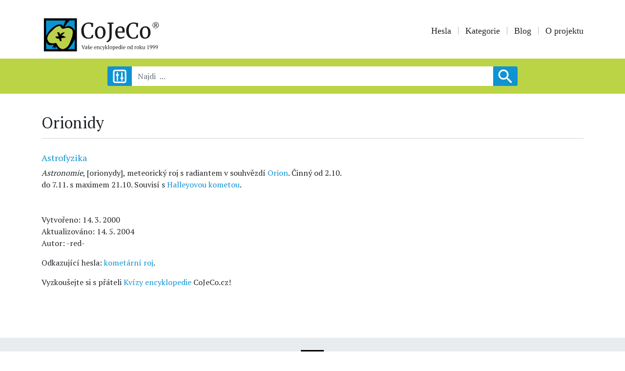

--- FILE ---
content_type: text/html; charset=UTF-8
request_url: https://www.cojeco.cz/orionidy
body_size: 4710
content:
<!doctype html>
<html lang="cs">
<head>
    <meta charset="UTF-8">
    <meta name="robots" content="index, follow">
    <meta name="viewport" content="width=device-width, initial-scale=1">

    <link rel="stylesheet" href="/build/app.css">

    <title>Orionidy </title>
    <meta name="description" content="astronomie, meteorický roj s radiantem v souhvězdí Orion">
    <meta name="author" content="CoJeCo.cz">
    <meta property="og:title" content="Orionidy " />
    <meta property="og:type" content="website" />
    <meta property="og:url" content="https://www.cojeco.cz/orionidy" />
    <meta property="og:image" content="    https://www.cojeco.cz/images/brand-head.jpg" />
    <meta property="og:description" content="astronomie, meteorický roj s radiantem v souhvězdí Orion" />

    <link rel="icon" href="/favicon.png">
    <script  src="https://code.jquery.com/jquery-3.4.1.js" crossorigin="anonymous"></script>

        

    <script type="application/ld+json">
        {
            "@context": "https://schema.org",
            "@type": "Article",
            "mainEntityOfPage": {
                "@type": "WebPage",
                "@id": "https://www.cojeco.cz/orionidy"
            },
            "headline": "Orionidy: astronomie, meteorický roj s radiantem v souhvězdí Orion",
            "image": [
                ],
        "datePublished": "2000-03-14T11:28:28+01:00",
            "dateModified": "2004-05-14T17:58:23+02:00",
            "author": {
                "@type": "Person",
                "name": "  Editorial"
            },
            "publisher": {
                "@type": "Organization",
                "name": "cojeco.cz",
                "logo": {
            "@type": "ImageObject",
            "url": "https://www.cojeco.cz/images/brand-head.jpg"
        }
    }
}
    </script>


    
    <script src="/build/runtime.js" defer></script><script src="/build/app.js" defer></script>

    <!-- Google tag (gtag.js) -->
    <script async src="https://www.googletagmanager.com/gtag/js?id=G-FTN8VXX1HR"></script>
    <script>
        function loadGtag() {
            const script = document.createElement('script');
            script.src = 'https://www.googletagmanager.com/gtag/js?id=G-FTN8VXX1HR';
            script.async = true;
            document.head.appendChild(script);

            window.dataLayer = window.dataLayer || [];
            function gtag(){dataLayer.push(arguments);}
            gtag('js', new Date());
            gtag('config', 'G-FTN8VXX1HR');
        }
        setTimeout(loadGtag, 2000);
    </script>
</head>
<body>

<header>
    <div class="container">
        <div class="row">
            <div class="col-lg-4">
                <a  href="/">
                                            <img class="brand" src="/images/brand-head.svg" alt="CoJeCo">
                                    </a>
            </div>
            <div class="col-lg-8 ">
                <p class="icon">
                                    </p>

                <nav class="navbar navbar-expand-lg navbar-light  ">
                    <a class="navbar-brand" href="#">Menu:</a>
                    <button class="navbar-toggler" type="button" data-toggle="collapse" data-target="#navbarSupportedContent" aria-controls="navbarSupportedContent" aria-expanded="false" aria-label="Toggle navigation">
                        <span class="navbar-toggler-icon"></span>
                    </button>

                    <div class="collapse navbar-collapse" id="navbarSupportedContent">
                        <ul class="menu">
                            <li><a     href="/">Hesla</a></li>
                            <li><a     href="/kategorie">Kategorie </a></li>
                            <li><a    href="/blog">Blog</a></li>
                            
            <li> <a   href="/o-projektu">O projektu</a> </li>
    
                        </ul>
                    </div>
                </nav>

            </div>
        </div>
    </div>

    <div class="search">
        <div class="container">
            <form autocomplete="off" id="search-form" method="get"  action="/najdi">
                <div id="filter-form"   >
                    <div class="row justify-content-center">
                        <div class="col-lg-4">
                            <h5>Datum od:</h5>
                            <div class="row">
                                <div class=" form-group  col-4">
                                    <label>Rok</label>
                                    <input type="number"  name="yearFrom" max="9999"
                                             class="form-control form-control-sm"    >
                                </div>
                                <div class=" form-group   col-4">
                                    <label>Měsíc</label>
                                    <input type="number" name="monthFrom" max="12"
                                                                                       class="form-control form-control-sm"    >
                                </div>
                                <div class=" form-group   col-4">
                                    <label>Den</label>
                                    <input type="number" name="dayFrom"
                                                                                       max="31" class="form-control form-control-sm"    >
                                </div>
                            </div>
                        </div>


                        <div class="col-lg-4">
                            <h5>Datum do:</h5>
                            <div class="row">
                                <div class=" form-group  col-4">
                                    <label>Rok</label>
                                    <input type="number" name="yearTo" max="9999"
                                                                                       class="form-control form-control-sm"    >
                                </div>
                                <div class=" form-group   col-4">
                                    <label>Měsíc</label>
                                    <input type="number" name="monthTo"
                                             max="12" class="form-control form-control-sm"    >
                                </div>
                                <div class=" form-group   col-4">
                                    <label>Den</label>
                                    <input type="number" name="dayTo"
                                             max="31"   class="form-control form-control-sm"    >
                                </div>
                            </div>
                        </div>

                        <div class="col-lg-8">
                            <div class="form-check">
                                <input class="form-check-input" name="negative" type="checkbox"
                                         >
                                <label class="form-check-label">
                                    Datum před n.l.  (datum od největšího po nejmenší)
                                </label>
                            </div>
                            <br>
                        </div>

                        <div class="col-lg-8">
                            <h5>Kategorie:   </h5>
                            <div id="error-category"></div>
                            <div class=" form-group ">
                                <input type="text" id="data-category-search" name="category"
                                                                               class="form-control form-control-sm"    >
                            </div>
                        </div>
                    </div>
                </div>
                <div class="row justify-content-center no-gutters">
                    <div class="col-2 col-sm-2 col-lg-1">
                        <div class="btn-filter" id="btn-filter"></div>
                    </div>
                    <div class="col-8 col-sm-8 col-lg-8 form-group ">
                        <input type="text"  name="word"  maxlength="160"
                                                               class="form-control" required placeholder="Najdi  ...">
                        <div id="result-search"> </div>
                    </div>
                    <div class="col-2 col-sm-2 col-lg-1">
                        <button type="submit"  class="btn btn-primary   search-icon  "></button>
                    </div>
                </div>
            </form>
        </div>
    </div>
</header>
<main class="container">
        
    <div class="row">
        <div class="col-md-9">
            <h1 class="h2">Orionidy

                  </h1>
        </div>
        <div class="col-md-3">
            <p class="icon-descript">
                                                            </p>
        </div>
    </div>

    <hr>
    <br>

    <div class="row">
        <div class="col-lg-7">
            <h5 style="font-size: 18px">
                                    
                                                    <a href="/kategorie/astrofyzika">Astrofyzika</a>
                        
                                                                        </h5>

            <div class="show-link">
                <i>Astronomie</i>, [orionydy], meteorický roj s radiantem v souhvězdí <a href="/orion-astronomie">Orion</a>. Činný od 2.10. do 7.11. s maximem 21.10. Souvisí s <a href="/halleyova-kometa">Halleyovou kometou</a>.
            </div>


            <br> <br>


            

            <p>
                Vytvořeno:

                                    14. 3. 2000
                
                <br>
                Aktualizováno:

                                    14. 5. 2004
                
                <br>
                Autor: -red-
            </p>

                            <p class="show-link">  Odkazující hesla:
                                             <a href="/kometarni-roj">kometární roj</a>.                                      </p>
            

                        <p class="fw-bold">Vyzkoušejte si s přáteli <a target="_blank" href="https://kvizy.cojeco.cz/"> Kvízy encyklopedie</a> CoJeCo.cz! </p>
            
        </div>
        <div class="col-lg-5">
                            <div class="popup-gallery">
                                    </div>
                        
            

            

            

            
        </div>

    </div>




</main>
<footer>
    <p><img class="brand" src="/images/brand-footer.svg" alt="CoJeCo"></p>
    <nav>
        <ul class="menu">
            

                                                                <li> <a href="/o-projektu">O projektu</a> </li>
                                                                <li> <a href="/zdroje">Zdroje</a> </li>
                                                                <li> <a href="/kontaktni-udaje-na-redakci-cojeco">Kontakt</a> </li>
                                                                <li> <a href="/licence-priloh">Licence příloh</a> </li>
                                                                <li> <a href="/minuta-s-encyklopedii-na-spotify">MSE</a> </li>
                                                                <li> <a href="/jak-citovat-encyklopedii-cojeco">Jak citovat CoJeCo</a> </li>
                                                                <li> <a href="/about-the-project">About the Project</a> </li>
                            


        </ul>
    </nav>
    <p class="icon">
          <a href="https://www.facebook.com/CoJeCo.cz" target="_blank"><img src="/images/facebook.svg" alt="Facebook"></a>
          <a href="https://www.instagram.com/cojeco.cz" target="_blank" ><img src="/images/instagram.svg" alt="Instagram"></a>
         <a href="https://x.com/cojeco_cz"  target="_blank"  ><img   src="/images/twitter-x.svg" alt="X"></a>
        <a href="https://youtube.com/playlist?list=PLoq7VnmLWIyU2wlKlCUJUZPZQAZGBC4kS&si=t_ldwiAbGYQiEfOC"  target="_blank"  ><img   src="/images/youtube.svg" alt="X"></a>
        <a href="https://open.spotify.com/show/6pe1moQa7QgmpnOo8ilUsD?si=6fc2a66b68c744c9"  target="_blank"  ><img   src="/images/spotify.svg" alt="X"></a>
    </p>
    <br>
    <p class="small text-center">© 1999-2026 OPTIMUS s.r.o.</p>
</footer>
<!-- Optional JavaScript -->
<script async  src="https://cdnjs.cloudflare.com/ajax/libs/popper.js/1.14.7/umd/popper.min.js" integrity="sha384-UO2eT0CpHqdSJQ6hJty5KVphtPhzWj9WO1clHTMGa3JDZwrnQq4sF86dIHNDz0W1" crossorigin="anonymous"></script>
<script async src="https://stackpath.bootstrapcdn.com/bootstrap/4.3.1/js/bootstrap.min.js" integrity="sha384-JjSmVgyd0p3pXB1rRibZUAYoIIy6OrQ6VrjIEaFf/nJGzIxFDsf4x0xIM+B07jRM" crossorigin="anonymous"></script>
<script   src="/node_modules/typeahead.js/dist/typeahead.jquery.min.js"></script>
<script    src="/node_modules/typeahead.js/dist/bloodhound.min.js"></script>
<script    src="https://cdnjs.cloudflare.com/ajax/libs/mathjax/2.7.5/MathJax.js" > </script>
<script async src="/js/main.js"></script>


<script>

    MathJax.Hub.Config({
        jax: ["input/TeX","input/MathML","input/AsciiMath","output/CommonHTML"],
        extensions: ["tex2jax.js","mml2jax.js","asciimath2jax.js","MathMenu.js","MathZoom.js","AssistiveMML.js", "a11y/accessibility-menu.js"],
        TeX: {
            extensions: ["AMSmath.js","AMSsymbols.js","noErrors.js","noUndefined.js"]
        }
    });

    $( document ).ajaxSuccess(function() {
        MathJax.Hub.Queue(["Typeset", MathJax.Hub]);
    });

    var delay = (function(){
        var timer = 0;
        return function(callback, ms){
            clearTimeout (timer);
            timer = setTimeout(callback, ms);
        };
    })();


    $('#search-form input').keyup(function(event) {
        if($('#search-form input[name="yearFrom"]').val() ||  $('#search-form input[name="yearTo"]').val() ||  $('#search-form input[name="category"]').val() )
            $('#search-form input[name="word"]').removeAttr('required');
    });



    $('#search-form input[name="word"]').keyup(function(event) {

        event.stopPropagation();

        delay(function(){

            var word = $('#search-form input[name="word"]').val();
            var category = $('#search-form input[name="category"]').val();

            var negative = null;
            if($('#search-form input[name="negative"]').is(':checked')) {
                negative = true;
            }

            var yearFrom = $('#search-form input[name="yearFrom"]').val();
            var monthFrom = $('#search-form input[name="monthFrom"]').val();
            var dayFrom = $('#search-form input[name="dayFrom"]').val();
            var yearTo = $('#search-form input[name="yearTo"]').val();
            var monthTo = $('#search-form input[name="monthTo"]').val();
            var dayTo = $('#search-form input[name="dayTo"]').val();


            if(word.length > 2) {
                $.ajax({
                    type: "GET",
                    url: '/najdi',
                    data: {  word: word, category: category,
                        negative: negative,
                        yearFrom: yearFrom,
                        monthFrom: monthFrom,
                        dayFrom: dayFrom,
                        yearTo: yearTo,
                        monthTo: monthTo,
                        dayTo: dayTo
                    },
                    beforeSend: function () {
                        $('#result-search').html('<div class="row justify-content-center"><div class="loader"></div></div>');
                    },
                    success: function (html) {
                        $('#result-search').html(html);
                    }
                });
            }
        }, 1000 );

    });

    $(window).click(function() {
        $('#result-search .content').hide()
    });


    $("#data-category-search").focus(function() {

    }).blur(function() {

        var name = $('#search-form input[name="category"]').val();


        if(name) {
            $.ajax({
                type: "GET",
                url: '/category/isName',
                data: {  name: name },
                success: function (html) {
                    $('#error-category').html(html);
                }
            });
        }

    });


    var dataCategory = new Bloodhound({
        datumTokenizer: Bloodhound.tokenizers.obj.whitespace('name'),
        queryTokenizer: Bloodhound.tokenizers.whitespace,
        prefetch: {
            url: '/category/json/data-name',
            cache: false
        }
    });

    dataCategory.initialize();

    $('#data-category-search').typeahead({
        minLength: 2,
        limit: 10,
        highlight: true
    }, {
        displayKey: 'name',
        source: dataCategory.ttAdapter()
    });


    



</script>





    


    

    <script>
        window.addEventListener('load', function () {

            // fin all links in the text
            let links = document.querySelectorAll('.show-link a');

            // add hover view div for all links
            for (let i = 0; i < links.length; i++) {
                let link = links[i];
                let div = document.createElement('div');
                div.className = 'hover-view';

                //get relative url from absolute
                let url = new URL(link.href);
                let relativeUrl = url.pathname + url.search + url.hash;
                if (relativeUrl.charAt(0) === '/')  relativeUrl = relativeUrl.substring(1);

                link.appendChild(div);
                div.style.display = 'none';

                //hover event show div
                link.addEventListener('mouseover', function () {

                    // fetch data from server  /descript/json-url/
                    if (div.innerHTML === '') {
                        div.innerHTML =  ' ';
                        fetch('/descript/json-url/' + relativeUrl)
                            .then(response => response.json())
                            .then(data => {
                                //if status ok, set json description  and img
                                if (data.status === 'ok') {
                                    let p = document.createElement('p');
                                    p.innerHTML = data.description;
                                    div.innerHTML =  '';
                                    div.appendChild(p);
                                    if (data.img) {
                                        let img = document.createElement('img');
                                        img.src = data.img;
                                        div.appendChild(img);
                                    }
                                }
                            });
                    }

                    div.style.display = 'flex';
                });

                //hover event hide div
                link.addEventListener('mouseout', function () {
                    div.style.display = 'none';
                });
            }

        });
    </script>


    <script async src="/js/non-breaking-spaces.js" defer></script>

</body>

</html>
